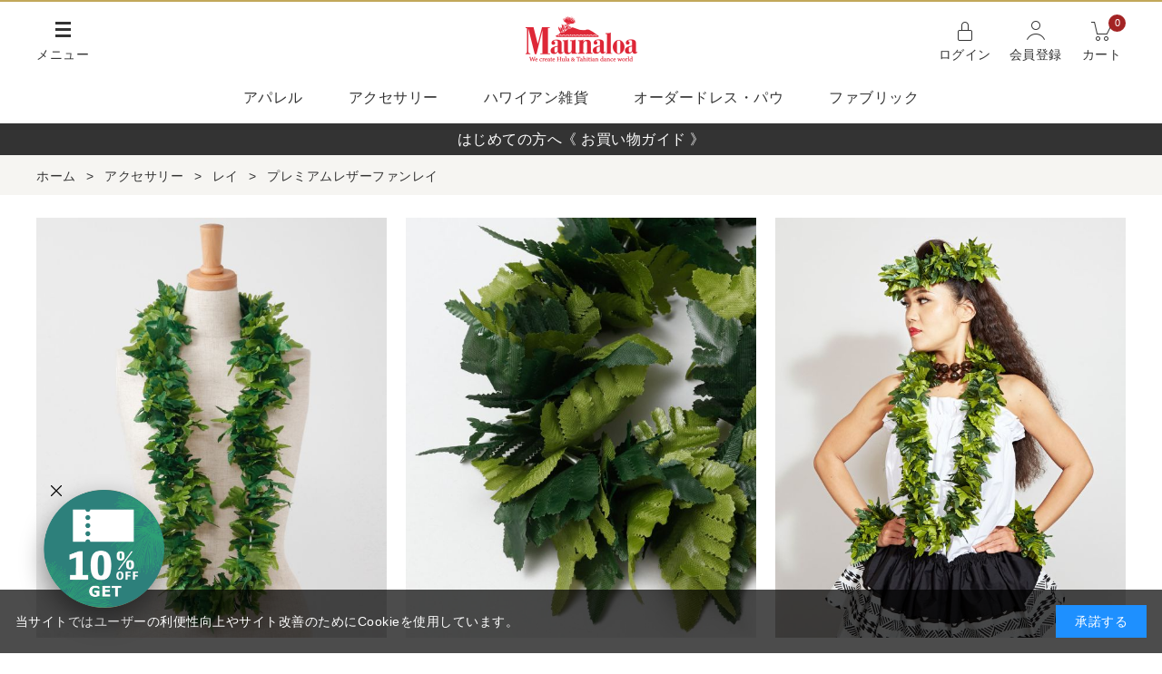

--- FILE ---
content_type: text/html; charset=utf-8
request_url: https://www.maunaloa-hula.jp/shop/g/g2202564857016/
body_size: 10573
content:
<!DOCTYPE html>
<html data-browse-mode="P" lang="ja" >
<head>
<meta charset="UTF-8">
<title>マウナロア【Maunaloa】|フラダンス衣装の専門店|プレミアムレザーファンレイ(-　GREEN): アクセサリー・フラステージ衣装・フラダンス衣装・パウスカート・ドレス・フラ用品・フラドレス・ハワイアンファブリック・オーダードレスの専門店</title>
<link rel="canonical" href="https://www.maunaloa-hula.jp/shop/g/g2202564857016/">


<meta name="description" content="マウナロア【Maunaloa】|フラダンス衣装の専門店|プレミアムレザーファンレイ(-　GREEN)・フラダンス衣装・フラステージ衣装・パウスカート・ドレス・フラ用品・フラドレス・ハワイアンファブリック・オーダードレスの専門店">
<meta name="keywords" content="マウナロア,Maunaloa,2202564857016,プレミアムレザーファンレイ,-,GREEN,フラダンス衣装,フラステージ衣装,フラダンス,レッスン用品,オーダードレス,フラレア,ハワイ生地,ハワイアンファブリック,カヒコ,ハラウ,フラ教室,フラ用品,ハワイ,タヒチアン,フラ,リゾート 参列">

<meta name="wwwroot" content="" />
<meta name="rooturl" content="https://www.maunaloa-hula.jp" />
<meta name="viewport" content="width=1200">
<link rel="stylesheet" type="text/css" href="https://ajax.googleapis.com/ajax/libs/jqueryui/1.12.1/themes/ui-lightness/jquery-ui.min.css">
<link rel="stylesheet" type="text/css" href="https://maxcdn.bootstrapcdn.com/font-awesome/4.7.0/css/font-awesome.min.css">
<link rel="stylesheet" type="text/css" href="/css/sys/reset.css">
<link rel="stylesheet" type="text/css" href="/css/sys/base.css">
<link rel="stylesheet" type="text/css" href="/css/sys/base_form.css">
<link rel="stylesheet" type="text/css" href="/css/sys/base_misc.css">
<link rel="stylesheet" type="text/css" href="/css/sys/layout.css">
<link rel="stylesheet" type="text/css" href="/css/sys/block_common.css">
<link rel="stylesheet" type="text/css" href="/css/sys/block_customer.css">
<link rel="stylesheet" type="text/css" href="/css/sys/block_goods.css">
<link rel="stylesheet" type="text/css" href="/css/sys/block_order.css">
<link rel="stylesheet" type="text/css" href="/css/sys/block_misc.css">
<link rel="stylesheet" type="text/css" href="/css/sys/block_store.css">
<script src="https://ajax.googleapis.com/ajax/libs/jquery/3.5.1/jquery.min.js"></script>
<script src="https://ajax.googleapis.com/ajax/libs/jqueryui/1.12.1/jquery-ui.min.js"></script>
<script src="/lib/jquery.cookie.js"></script>
<script src="/lib/jquery.balloon.js"></script>
<script src="/lib/goods/jquery.tile.min.js"></script>
<script src="/lib/modernizr-custom.js"></script>
<script src="/js/sys/tmpl.js"></script>
<script src="/js/sys/msg.js"></script>
<script src="/js/sys/sys.js"></script>
<script src="/js/sys/common.js"></script>
<script src="/js/sys/search_suggest.js"></script>
<script src="/js/sys/ui.js"></script>

<!-- Google Tag Manager -->
<script>(function(w,d,s,l,i){w[l]=w[l]||[];w[l].push({'gtm.start':
new Date().getTime(),event:'gtm.js'});var f=d.getElementsByTagName(s)[0],
j=d.createElement(s),dl=l!='dataLayer'?'&l='+l:'';j.async=true;j.src=
'https://www.googletagmanager.com/gtm.js?id='+i+dl;f.parentNode.insertBefore(j,f);
})(window,document,'script','dataLayer','GTM-N2NKRSF');</script>
<!-- End Google Tag Manager -->


	
		
		<link rel="stylesheet" type="text/css" href="/css/usr/base.css">
<link rel="stylesheet" type="text/css" href="/css/usr/layout.css">
<link rel="stylesheet" type="text/css" href="/css/usr/block.css?20220308_5">
<link rel="stylesheet" type="text/css" href="/css/usr/user.css">
<script src="/js/usr/tmpl.js"></script>
<script src="/js/usr/msg.js"></script>
<script src="/js/usr/user.js"></script>
<script src="/lib/lazysizes.min.js"></script>
<link rel="SHORTCUT ICON" href="/favicon.ico">

<!-- ReviCo Tag Start -->
<div id="revico-review-tagmanager" class="revico-tagmanager" data-revico-tenantid="2213ab06-784f-4b9a-852f-2324dbde6ce1" data-revico-tagmanager-code="PC-ReviCo"></div>
<script type="text/javascript" charset="UTF-8" src="https://show.revico.jp/providejs/tagmanager.js" defer></script>
<!-- ReviCo Tag End -->
		
	


	<script src="/js/usr/goods.js"></script>


<!-- etm meta -->
<meta property="etm:device" content="desktop" />
<meta property="etm:page_type" content="goods" />
<meta property="etm:cart_item" content="[]" />
<meta property="etm:attr" content="" />
<meta property="etm:goods_detail" content="{&quot;goods&quot;:&quot;2202564857016&quot;,&quot;category&quot;:&quot;202&quot;,&quot;name&quot;:&quot;プレミアムレザーファンレイ&quot;,&quot;variation_name1&quot;:&quot;-&quot;,&quot;variation_name2&quot;:&quot;GREEN&quot;,&quot;item_code&quot;:&quot;YCKZ0311&quot;,&quot;backorder_fg&quot;:&quot;1&quot;,&quot;s_dt&quot;:&quot;2022/05/17 0:00:00&quot;,&quot;f_dt&quot;:&quot;&quot;,&quot;release_dt&quot;:&quot;2022/05/17 12:48:50&quot;,&quot;regular&quot;:&quot;&quot;,&quot;set_fg&quot;:&quot;0&quot;,&quot;stock_status&quot;:&quot;1&quot;,&quot;price&quot;:&quot;2750&quot;,&quot;sale_fg&quot;:&quot;false&quot;,&quot;brand&quot;:&quot;13&quot;,&quot;brand_name&quot;:&quot;Maunaloa（マウナロア）&quot;,&quot;category_name&quot;:&quot;レイ&quot;,&quot;category_code1&quot;:&quot;2&quot;,&quot;category_name1&quot;:&quot;アクセサリー&quot;,&quot;category_code2&quot;:&quot;202&quot;,&quot;category_name2&quot;:&quot;レイ&quot;,&quot;category_code3&quot;:&quot;202&quot;,&quot;category_name3&quot;:&quot;レイ&quot;,&quot;category_code4&quot;:&quot;202&quot;,&quot;category_name4&quot;:&quot;レイ&quot;}" />
<meta property="etm:goods_keyword" content="[{&quot;goods&quot;:&quot;2202564857016&quot;,&quot;stock&quot;:&quot;-&quot;},{&quot;goods&quot;:&quot;2202564857016&quot;,&quot;stock&quot;:&quot;1&quot;},{&quot;goods&quot;:&quot;2202564857016&quot;,&quot;stock&quot;:&quot;2202564857016&quot;},{&quot;goods&quot;:&quot;2202564857016&quot;,&quot;stock&quot;:&quot;2525648570107&quot;},{&quot;goods&quot;:&quot;2202564857016&quot;,&quot;stock&quot;:&quot;GREEN&quot;},{&quot;goods&quot;:&quot;2202564857016&quot;,&quot;stock&quot;:&quot;YCKZ0311&quot;},{&quot;goods&quot;:&quot;2202564857016&quot;,&quot;stock&quot;:&quot;YCKZ0311プレミアムレザーファンレイフラの定番。ボリュームたっぷりレザーファンのレイです。GREEN&quot;},{&quot;goods&quot;:&quot;2202564857016&quot;,&quot;stock&quot;:&quot;YCKZ0311プレミアムレザーファンレイフラの定番。ボリュームたっぷりレザーファンのレイです。おそろいのヘッドバンドとポニーもございます。GREEN&quot;},{&quot;goods&quot;:&quot;2202564857016&quot;,&quot;stock&quot;:&quot;アミナコレクション&quot;},{&quot;goods&quot;:&quot;2202564857016&quot;,&quot;stock&quot;:&quot;プレミアムレザーファンレイ&quot;},{&quot;goods&quot;:&quot;2202564857016&quot;,&quot;stock&quot;:&quot;レイ&quot;}]" />
<meta property="etm:goods_event" content="[{&quot;event&quot;:&quot;2307re&quot;,&quot;name&quot;:&quot;■再入荷&quot;,&quot;goods&quot;:&quot;2202564857016&quot;}]" />
<meta property="etm:goods_genre" content="[]" />


<script src="/js/sys/goods_ajax_bookmark.js"></script>
<script src="/js/sys/goods_ajax_quickview.js"></script>
<!-- Global site tag (gtag.js) - Google Analytics -->
<script async src="https://www.googletagmanager.com/gtag/js?id=G-8NM6TK0SLN"></script>
<script>
  window.dataLayer = window.dataLayer || [];
  function gtag(){dataLayer.push(arguments);}

  gtag('js', new Date());
  
  
  gtag('config', 'G-8NM6TK0SLN', { 'user_id': null });
  
</script>



</head>
<body class="page-goods" 

		

>

<!-- Google Tag Manager (noscript) -->
<noscript><iframe src="https://www.googletagmanager.com/ns.html?id=GTM-N2NKRSF"
height="0" width="0" style="display:none;visibility:hidden"></iframe></noscript>
<!-- End Google Tag Manager (noscript) -->



<div id="fb-root"></div>
<script>(function(d, s, id) {
  var js, fjs = d.getElementsByTagName(s)[0];
  if (d.getElementById(id)) return;
  js = d.createElement(s); js.id = id;
  js.src = "//connect.facebook.net/ja_JP/sdk.js#xfbml=1&version=v2.3";
  fjs.parentNode.insertBefore(js, fjs);
}(document, 'script', 'facebook-jssdk'));
</script>

<div class="wrapper">
	
		
			
					<header id="header" class="pane-header">
  <div class="container">
    <div class="header-line">
      <div id="btn-nav"><span>メニュー</span></div>
      <div class="header-logo"><a href="/shop"><img src="/img/usr/common/logo.png" alt="Maunaloa　マウナロア"></a></div>
      <div class="header-links">
        <div class="login"><a href="/shop/customer/menu.aspx">ログイン</a></div>
        <div class="entry"><a href="/shop/customer/entry.aspx">会員登録</a></div>
        <div class="cart"><a href="/shop/cart/cart.aspx"><span class="header-cart-count js-cart-count"></span>カート</a></div>
      </div>
    </div>
  </div>
</header>
<nav class="pane-globalnav">
  <div id="nav-contents">
    <div class="container">
      <div class="nav-search-area">
        <div class="nav-headline">キーワード検索</div>
        <form name="frmSearch" method="get" action="/shop/goods/search.aspx">
          <input type="hidden" name="search" value="x">
          <input class="block-keyword-search--keyword js-suggest-search" type="text" value="" tabindex="1" id="keyword" placeholder="キーワードを入力" title="商品を検索する" name="keyword" data-suggest-submit="on" autocomplete="off">
          <input class="block-keyword-search--submit" type="image" src="/img/usr/common/icon_search.png" tabindex="1" name="search" value="search">
        </form>
      </div>
      <div class="nav-ttl">
        <img src="/img/usr/top/ttl_category.png" alt="Category">
        <span>カテゴリで選ぶ</span>
      </div>
      <ul>
        <li>
          <div class="nav-headline"><a href="/shop/c/c01/">アパレル</a></div>
          <a href="/shop/c/c0101/">TOPS</a>
          <a href="/shop/c/c0102/">Tシャツ</a>
          <a href="/shop/c/c0103/">既製品ドレス</a>
          <a href="/shop/c/c0104/">既製品パウ/ボトムス</a>
          <a href="/shop/c/c0105/">インナー</a>
        </li>
        <li>
          <div class="nav-headline"><a href="/shop/c/c02/">アクセサリー</a></div>
          <a href="/shop/c/c0201/">クリップ/ピック</a>
          <a href="/shop/c/c0202/">レイ</a>
          <a href="/shop/c/c0203/">ヘッドアクセ/ポニー</a>
          <a href="/shop/c/c0299/">フラアクセサリー</a>
        </li>
        <li>
          <div class="nav-headline"><a href="/shop/c/c03/">ハワイアン雑貨</a></div>
          <a href="/shop/c/c0301/">バッグ/ポーチ</a>
          <a href="/shop/c/c0302/">ウィッグ/ハット</a>
          <a href="/shop/c/c0303/">デイリーアクセサリー</a>
          <a href="/shop/c/c0399/">雑貨</a>
        </li>
        <li>
          <div class="nav-headline"><a href="/shop/c/c41/">ファブリック</a></div>
          <a href="/shop/c/c4101/">オリジナル・ハワイアンファブリック</a>
          <a href="/shop/c/c4102/">セレクト・ハワイアンファブリック</a>
        </li>
      </ul>
      <div class="nav-headline"><a href="#top-order-dress">オーダードレス・パウ</a></div>
      <div class="nav-bnr">
        <a href="/shop/c/c12/">
          <img src="/img/usr/lazyloading.png" data-src="/img/usr/sb/common/bnr_custom_dress.jpg" alt="フラダンス　衣装　ドレスオーダー" class="lazyload">
        </a>
      </div>
      <div class="nav-link-bottom">
        <ul>
          <li><a href="/shop/pages/guide.aspx">ご利用ガイド</a></li>
          <li><a href="/shop/pages/faq.aspx">Q＆A</a></li>
          <li><a href="/shop/customer/askpass.aspx">パスワード再設定</a></li>
          <li><a href="https://www.maunaloa-hula.jp/shop/contact/contact.aspx"><span>お問い合わせフォーム</span></a></li>
        </ul>
        <ul>
          <li><a href="/shop/pages/catalog.aspx"><span>カタログ</span></a></li>
          <li><a href="https://www.amina-co.jp/service/maunaloa?utm_campaign=PCheadmenu&utm_source=ONL&utm_medium=maunaloa#H1_ttl" target="_blank">コーポレートサイト</a></li>
          <li><a href="/shop/pages/movie_howto.aspx"><span>ECサイト説明動画</span></a></li>
          <li><a href="https://www.amina-co.jp/shoplist/maunaloa?utm_campaign=PCheadmenu&utm_source=ONL&utm_medium=maunaloa" target="_blank"><span>店舗情報</span></a></li>
        </ul>
      </div>
    </div>
  </div>
  <div class="header-gnav">
    <div class="container">
      <a href="/shop/c/c01/">アパレル</a>
      <a href="/shop/c/c02/">アクセサリー</a>
      <a href="/shop/c/c03/">ハワイアン雑貨</a>
      <a href="/shop/c/c12/">オーダードレス・パウ</a>
      <a href="/shop/c/c41/">ファブリック</a>
    </div>
  </div>
</nav>

<a href="/shop/pages/guide_howtobuy.aspx">
<center>
<p style="color:#FFFFFF;background-color:#333333;padding: 5px;">はじめての方へ《 お買い物ガイド 》</p>
</center>
</a>
					
						
					
			
		
	
	
	
<div class="pane-topic-path">
	<div class="container">
		<div class="block-topic-path">
	<ul class="block-topic-path--list" id="bread-crumb-list" itemscope itemtype="https://schema.org/BreadcrumbList">
		<li class="block-topic-path--category-item block-topic-path--item__home" itemscope itemtype="https://schema.org/ListItem" itemprop="itemListElement">
	<a href="https://www.maunaloa-hula.jp/shop/" itemprop="item">
		<span itemprop="name">ホーム</span>
	</a>
	<meta itemprop="position" content="1" />
</li>

<li class="block-topic-path--category-item block-topic-path--item__current" itemscope itemtype="https://schema.org/ListItem" itemprop="itemListElement">
	&gt;
	<a href="https://www.maunaloa-hula.jp/shop/c/c02/" itemprop="item">
		<span itemprop="name">アクセサリー</span>
	</a>
	<meta itemprop="position" content="2" />
</li>


<li class="block-topic-path--category-item block-topic-path--item__current" itemscope itemtype="https://schema.org/ListItem" itemprop="itemListElement">
	&gt;
	<a href="https://www.maunaloa-hula.jp/shop/c/c0202/" itemprop="item">
		<span itemprop="name">レイ</span>
	</a>
	<meta itemprop="position" content="3" />
</li>


<li class="block-topic-path--category-item block-topic-path--item__current" itemscope itemtype="https://schema.org/ListItem" itemprop="itemListElement">
	&gt;
	<a href="https://www.maunaloa-hula.jp/shop/g/g2202564857016/" itemprop="item">
		<span itemprop="name">プレミアムレザーファンレイ</span>
	</a>
	<meta itemprop="position" content="4" />
</li>


	</ul>

</div>
	</div>
</div>
<div class="pane-contents">
<div class="container">

<div class="pane-left-menu">



</div>

<main class="pane-main">

<div class="block-goods-detail">
	<div class="pane-goods-header">

		<div class="block-goods-detail--promotion-freespace">
			
		</div>

		<input type="hidden" value="2525648570107" id="hidden_variation_group">
		<input type="hidden" value="0" id="variation_design_type">
		<input type="hidden" value="2202564857016" id="hidden_goods">
		<input type="hidden" value="プレミアムレザーファンレイ" id="hidden_goods_name">
		<input type="hidden" value="27c66825867073ffb6e85931a63b630040ae122a51d92c80e45934435ff5ecac" id="js_crsirefo_hidden">


		<div class="block-goods-detail--top-visual">
			<img src="/img/usr/lazyloading.png" data-src="/img/goods/L/2202564857016.jpg" alt="プレミアムレザーファンレイ GREEN -" class="lazyload">
			<img src="/img/usr/lazyloading.png" data-src="/img/goods/1/2202564857016.JPG" alt="プレミアムレザーファンレイ GREEN -" class="lazyload">
			<img src="/img/usr/lazyloading.png" data-src="/img/goods/2/2202564857016.JPG" alt="プレミアムレザーファンレイ GREEN -" class="lazyload">
		</div>


	</div>


	<div class="pane-goods-left-side">
		<div class="block-src-L js-goods-img-item block-goods-detail-line-item">
			<div class="block-icon">
			
			</div>

			<a href="/img/goods/L/2202564857016.jpg" name="2202564857016" title="プレミアムレザーファンレイ" class="js-lightbox-gallery-info">

				<figure><img src="/img/usr/lazyloading.png" data-src="/img/goods/L/2202564857016.jpg" alt="プレミアムレザーファンレイ GREEN -" class="lazyload block-src-l--image"></figure>

			</a>


		</div>


		<div class="block-goods-gallery" id="gallery">
			<ul>
				<li class="block-goods-gallery--img">
					<a href="/img/goods/L/2202564857016.jpg" name="2202564857016" title="プレミアムレザーファンレイ" class="js-lightbox-gallery-info">
						<figure class="img-center"><img src="/img/usr/lazyloading.png" data-src="/img/goods/L/2202564857016.jpg" alt="プレミアムレザーファンレイ GREEN -"  class="lazyload"></figure>
					</a>
					
				</li>
	
				<li class="block-goods-gallery--img">
					<a href="/img/goods/1/2202564857016.JPG" name="2202564857016" title="プレミアムレザーファンレイ" class="js-lightbox-gallery-info">
						<figure class="img-center"><img src="/img/usr/lazyloading.png" data-src="/img/goods/1/2202564857016.JPG" alt="プレミアムレザーファンレイ GREEN -"  class="lazyload"></figure>
					</a>
					
				</li>
	
	
				<li class="block-goods-gallery--img">
					<a href="/img/goods/2/2202564857016.JPG" name="2202564857016" title="プレミアムレザーファンレイ" class="js-lightbox-gallery-info">
						<figure class="img-center"><img src="/img/usr/lazyloading.png" data-src="/img/goods/2/2202564857016.JPG" alt="プレミアムレザーファンレイ GREEN -"  class="lazyload"></figure>
					</a>
					
				</li>
	
	
				<li class="block-goods-gallery--img">
					<a href="/img/goods/3/2202564857016.JPG" name="2202564857016" title="プレミアムレザーファンレイ" class="js-lightbox-gallery-info">
						<figure class="img-center"><img src="/img/usr/lazyloading.png" data-src="/img/goods/3/2202564857016.JPG" alt="プレミアムレザーファンレイ GREEN -"  class="lazyload"></figure>
					</a>
	
				</li>
	
	
	
	
	
	

			</ul>
		</div>

	</div>

	<div class="pane-goods-right-side" id="cart-btn-area">
	<form name="frm" method="GET" action="/shop/cart/cart.aspx">
		<div class="block-goods-right-head">

		</div>

		<dl class="block-goods-code">
			<dt>品番：</dt>
			<dd id="spec_goods">YCKZ0311</dd>
		</dl>

		<div class="block-goods-name">
			<h1 class="h1 block-goods-name--text js-enhanced-ecommerce-goods-name">プレミアムレザーファンレイ</h1>
		</div>

		<div class="block-goods-price">


	
	
			<div class="block-goods-price--price js-enhanced-ecommerce-goods-price">
				<div class="block-goods-price--price-num"><span>￥2,750</span></div><span class="tax">（税込）</span>
			</div>

			
		</div>
<input name="crsirefo_hidden" type="hidden" value="7c953190791beb8922eb5519d3e4ce41f6f3a67a4b5cd18701586e53bc6be34e">
		<div class="block-variation"><div class="block-add-cart-variation1">

	<div class="block-variation block-color">
		<div class="block-variation--name block-color--name">
			<h2>カラー</h2>
			<div class="selected">GREEN</div>
		</div>
		<div class="block-variation--item-list block-color--item-list">
			
				<dl class="block-variation--item block-color--item active color-enable-stock" title="GREEN">
					<dt class="block-variation--item-term block-color--item-term">
					
					<figure class="img-center"><img src="/img/usr/lazyloading.png" data-src="/img/goods/9/2202564857016.jpg" alt="GREEN" class="lazyload"></figure>
					
					</dt>
					<dd class="block-variation--item-description block-color--item-description">
						<span>GREEN</span>
					</dd>
				</dl>
			
		</div>
	</div>



	<div class="block-size">
		<h2 class="block-variation--name block-size--name">数量 / サイズを選択してください</h2>
		<div class="block-goods-qty-area">
			<div class="block-goods-qty">
				<span>数量：</span>
				<select class="goods_detail_qty" name="qty" id="items_qty_e130017-11"><option value="1" selected>1</option><option value="2">2</option><option value="3">3</option><option value="4">4</option><option value="5">5</option><option value="6">6</option><option value="7">7</option><option value="8">8</option><option value="9">9</option><option value="10">10</option><option value="11">11</option><option value="12">12</option><option value="13">13</option><option value="14">14</option><option value="15">15</option><option value="16">16</option><option value="17">17</option><option value="18">18</option><option value="19">19</option><option value="20">20</option><option value="21">21</option><option value="22">22</option><option value="23">23</option><option value="24">24</option><option value="25">25</option><option value="26">26</option><option value="27">27</option><option value="28">28</option><option value="29">29</option><option value="30">30</option><option value="31">31</option><option value="32">32</option><option value="33">33</option><option value="34">34</option><option value="35">35</option><option value="36">36</option><option value="37">37</option><option value="38">38</option><option value="39">39</option><option value="40">40</option><option value="41">41</option><option value="42">42</option><option value="43">43</option><option value="44">44</option><option value="45">45</option><option value="46">46</option><option value="47">47</option><option value="48">48</option><option value="49">49</option><option value="50">50</option></select>
			</div>
			
		</div>
		<ul class="block-variation--item-list block-size--item-list">
			
				<li class="block-variation--item block-size--item">
					<div class="block-variation--item-info">
						<div class="block-variation--item-size">サイズ：-</div>
						<div class="block-variation--item-stock">在庫321点</div>
					</div>
					
							<div class="block-add-cart">
	<input class="block-add-cart--btn btn js-enhanced-ecommerce-add-cart-detail" type="submit" id="variation_cart_button_2202564857016" value="カートに入れる">
</div>

					
					
						
							
						
					
					
<div class="block-goods-favorite">

<a class="block-goods-favorite--btn btn js-enhanced-ecommerce-goods-bookmark" data-goods="2202564857016" data-target-modal="cancel-modal"  href="https://www.maunaloa-hula.jp/shop/customer/bookmark.aspx?goods=2202564857016&crsirefo_hidden=27c66825867073ffb6e85931a63b630040ae122a51d92c80e45934435ff5ecac" id="goods_bookmark">お気に入り登録</a>

</div>

					<div id="cancel-modal" data-title="お気に入りの解除" style="display:none;">
    <div class="modal-body">
        <p id="bookmarkmodal_goods_name"></p>
        <p>お気に入りを解除しますか？</p>
    </div>
    <div class="modal-footer">
        <input type="button" name="btncancel" class="btn btn-secondary" value="キャンセル">
        <a class="btn btn-primary block-variation-favorite-cancel--btn js-animation-bookmark js-modal-close">OK</a>
        <div class="bookmarkmodal-option">
            <a class="btn btn-secondary" href="/shop/customer/bookmark.aspx">お気に入り一覧へ</a>
        </div>
    </div>
</div>
				</li>
			
		</ul>
	</div>

<input type="hidden" name="goods" value="2202564857016" id="goods_for_add_cart">
</div></div>



		<div class="block-goods-sns">
			<ul>
				<li><a href="#" class="twitter"><img src="/img/usr/common/icon_twitter.png" alt="twitter"></a></li>
				<li><a href="#" class="fb"><img src="/img/usr/common/icon_fb.png" alt="facebook"></a></li>
				<li><a href="#" class="line"><img src="/img/usr/common/icon_line.png" alt="line"></a></li>
			</ul>
		</div>

		<div class="block-goods-links">
			<ul>
				<li class="block-goods-link--contact"><a href="/shop/contact/contact.aspx?subject_id=10000001&goods=2202564857016">商品に関するお問い合わせはこちら</a></li>
				<li class="block-goods-link--faq"><a href="/shop/pages/faq.aspx?all">サイトに関するよくあるご質問</a></li>
			</ul>
		</div>


		<div class="block-goods-fixed-btn">
			<a href="#cart-btn-area" class="btn-cart">カートに入れる</a>
		</div>

	</form>
	</div>
	<div class="pane-goods-center">

		<div class="block-goods-detail-info">
			<h2>商品説明</h2>
			<div class="block-goods-detail-info--inner">
				
				<div class="block-goods-detail-info--text">
					フラの定番。ボリュームたっぷりレザーファンのレイです。おそろいのヘッドバンドとポニーもございます。
＞＞<a href="https://www.maunaloa-hula.jp/shop/g/g2202564861013/"><b>プレミアムレザーファンヘッドバンド</b></a><br>
＞＞<a href="https://www.maunaloa-hula.jp/shop/g/g2202564863017/"><b>プレミアムレザーファンポニー</b></a><br>
<br>

素材:ポリエステル <br>サイズ:長さ　約110cm <Br>注意事項：手作業生産のため、表記サイズに対して10％程長さが異なる場合がございます｡予めご理解とご了承をお願いします。ご利用の閲覧環境により､実際の商品の色と表示されている画像の色に若干の違いが生じることがございます｡
				</div>
			</div>
		</div>

		
	</div>
	<div class="pane-goods-footer">

		<div class="block-accessory-list"><div class="block-accessory-list--title">
	<img src="/img/usr/common/ttl_recommend_item.png" alt="Recommend Item">
	<h2>お揃いのアイテム</h2>
</div>
<div class="block-accessory-list--list" id="block_of_recommend">
	
	

<ul class="block-thumbnail-t">
<li>
<dl class="block-thumbnail-t--goods js-enhanced-ecommerce-item">
	<dt class="block-thumbnail-t--goods-image">

		<a href="/shop/g/g2202564861013/" title="プレミアムレザーファンヘッドバンド" class="js-enhanced-ecommerce-image"><figure class="img-center"><img alt="プレミアムレザーファンヘッドバンド" src="/img/usr/lazyloading.png" data-src="/img/goods/S/2202564861013.jpg"  class="lazyload"></figure></a>

	</dt>
	<dd class="block-thumbnail-t--goods-description">

		<div class="block-thumbnail-t--goods-name"><a href="/shop/g/g2202564861013/" title="プレミアムレザーファンヘッドバンド" class="js-enhanced-ecommerce-goods-name" data-category="ヘッドアクセ／ポニー／ブレス(0203)" data-category1="アクセサリー(02)" data-category2="ヘッドアクセ／ポニー／ブレス(0203)" data-category3="ヘッドアクセ／ポニー／ブレス(0203)"data-category4="ヘッドアクセ／ポニー／ブレス(0203)"  data-brand="Maunaloa（マウナロア）(13)"></a></div>

		<div class="block-thumbnail-t--price-infos">
			
			<div class="block-thumbnail-t--price-items">

					<div class="block-thumbnail-t--price js-enhanced-ecommerce-goods-price">￥1,540</div>
			
			</div>
			

		</div>

	</dd>
</dl>
<dl class="block-thumbnail-t--goods js-enhanced-ecommerce-item">
	<dt class="block-thumbnail-t--goods-image">

		<a href="/shop/g/g2202564863017/" title="プレミアムレザーファンポニー" class="js-enhanced-ecommerce-image"><figure class="img-center"><img alt="プレミアムレザーファンポニー" src="/img/usr/lazyloading.png" data-src="/img/goods/S/2202564863017.JPG"  class="lazyload"></figure></a>

	</dt>
	<dd class="block-thumbnail-t--goods-description">

		<div class="block-thumbnail-t--goods-name"><a href="/shop/g/g2202564863017/" title="プレミアムレザーファンポニー" class="js-enhanced-ecommerce-goods-name" data-category="ヘッドアクセ／ポニー／ブレス(0203)" data-category1="アクセサリー(02)" data-category2="ヘッドアクセ／ポニー／ブレス(0203)" data-category3="ヘッドアクセ／ポニー／ブレス(0203)"data-category4="ヘッドアクセ／ポニー／ブレス(0203)"  data-brand="Maunaloa（マウナロア）(13)"></a></div>

		<div class="block-thumbnail-t--price-infos">
			
			<div class="block-thumbnail-t--price-items">

					<div class="block-thumbnail-t--price js-enhanced-ecommerce-goods-price">￥770</div>
			
			</div>
			

		</div>

	</dd>
</dl>

</li>

</ul>



	
</div><div class="block-accessory-list--title">
	<img src="/img/usr/common/ttl_recommend_item.png" alt="Recommend Item">
	<h2>おすすめ商品</h2>
</div>
<div class="block-accessory-list--list" id="block_of_recommend">
	
	

<ul class="block-thumbnail-t">
<li>
<dl class="block-thumbnail-t--goods js-enhanced-ecommerce-item">
	<dt class="block-thumbnail-t--goods-image">

		<a href="/shop/g/g2202819468028/" title="カヒリジンジャーレイ" class="js-enhanced-ecommerce-image"><figure class="img-center"><img alt="カヒリジンジャーレイ" src="/img/usr/lazyloading.png" data-src="/img/goods/S/2202819468028.jpg"  class="lazyload"></figure></a>

	</dt>
	<dd class="block-thumbnail-t--goods-description">

		<div class="block-thumbnail-t--goods-name"><a href="/shop/g/g2202819468028/" title="カヒリジンジャーレイ" class="js-enhanced-ecommerce-goods-name" data-category="レイ(0202)" data-category1="アクセサリー(02)" data-category2="レイ(0202)" data-category3="レイ(0202)"data-category4="レイ(0202)"  data-brand="Maunaloa（マウナロア）(13)"></a></div>

		<div class="block-thumbnail-t--price-infos">
			
			<div class="block-thumbnail-t--price-items">

					<div class="block-thumbnail-t--price js-enhanced-ecommerce-goods-price">￥4,510</div>
			
			</div>
			

		</div>

	</dd>
</dl>
<dl class="block-thumbnail-t--goods js-enhanced-ecommerce-item">
	<dt class="block-thumbnail-t--goods-image">

		<a href="/shop/g/g2202564879094/" title="モハラスパイダーリリーレイ" class="js-enhanced-ecommerce-image"><figure class="img-center"><img alt="モハラスパイダーリリーレイ" src="/img/usr/lazyloading.png" data-src="/img/goods/S/2202564879094.jpg"  class="lazyload"></figure></a>

	</dt>
	<dd class="block-thumbnail-t--goods-description">

		<div class="block-thumbnail-t--goods-name"><a href="/shop/g/g2202564879094/" title="モハラスパイダーリリーレイ" class="js-enhanced-ecommerce-goods-name" data-category="レイ(0202)" data-category1="アクセサリー(02)" data-category2="レイ(0202)" data-category3="レイ(0202)"data-category4="レイ(0202)"  data-brand="Maunaloa（マウナロア）(13)"></a></div>

		<div class="block-thumbnail-t--price-infos">
			
			<div class="block-thumbnail-t--price-items">

					<div class="block-thumbnail-t--price js-enhanced-ecommerce-goods-price">￥2,640</div>
			
			</div>
			

		</div>

	</dd>
</dl>
<dl class="block-thumbnail-t--goods js-enhanced-ecommerce-item">
	<dt class="block-thumbnail-t--goods-image">

		<a href="/shop/g/g2202564924015/" title="デラックスプルメリアレイ" class="js-enhanced-ecommerce-image"><figure class="img-center"><img alt="デラックスプルメリアレイ" src="/img/usr/lazyloading.png" data-src="/img/goods/S/2202564924015.jpg"  class="lazyload"></figure></a>

	</dt>
	<dd class="block-thumbnail-t--goods-description">

		<div class="block-thumbnail-t--goods-name"><a href="/shop/g/g2202564924015/" title="デラックスプルメリアレイ" class="js-enhanced-ecommerce-goods-name" data-category="レイ(0202)" data-category1="アクセサリー(02)" data-category2="レイ(0202)" data-category3="レイ(0202)"data-category4="レイ(0202)"  data-brand="Maunaloa（マウナロア）(13)"></a></div>

		<div class="block-thumbnail-t--price-infos">
			
			<div class="block-thumbnail-t--price-items">

					<div class="block-thumbnail-t--price js-enhanced-ecommerce-goods-price">￥3,080</div>
			
			</div>
			

		</div>

	</dd>
</dl>
<dl class="block-thumbnail-t--goods js-enhanced-ecommerce-item">
	<dt class="block-thumbnail-t--goods-image">

		<a href="/shop/g/g2202564874037/" title="オーキッドロングレイ" class="js-enhanced-ecommerce-image"><figure class="img-center"><img alt="オーキッドロングレイ" src="/img/usr/lazyloading.png" data-src="/img/goods/S/2202564874037.JPG"  class="lazyload"></figure></a>

	</dt>
	<dd class="block-thumbnail-t--goods-description">

		<div class="block-thumbnail-t--goods-name"><a href="/shop/g/g2202564874037/" title="オーキッドロングレイ" class="js-enhanced-ecommerce-goods-name" data-category="レイ(0202)" data-category1="アクセサリー(02)" data-category2="レイ(0202)" data-category3="レイ(0202)"data-category4="レイ(0202)"  data-brand="Maunaloa（マウナロア）(13)"></a></div>

		<div class="block-thumbnail-t--price-infos">
			
			<div class="block-thumbnail-t--price-items">

					<div class="block-thumbnail-t--price js-enhanced-ecommerce-goods-price">￥3,190</div>
			
			</div>
			

		</div>

	</dd>
</dl>

</li>

</ul>



	
</div></div>

	</div>


</div>

<link rel="stylesheet" type="text/css" href="/css/usr/lightbox.css">
<script src="/lib/goods/lightbox.js"></script>
<script src="/js/sys/goods_zoomjs.js"></script>






<script type="text/javascript">
jQuery(document).ready(function () {
    jQuery("[id^='variation_cart_button_']").each(function () {
        jQuery(this).on('click', function () {
            var selectedId = jQuery(this).attr('id').toString();
            var selected = selectedId.substr('variation_cart_button_'.length, selectedId.length);
            jQuery("#goods_for_add_cart").val(selected);
        })
    })
})
</script>

<link rel="stylesheet" type="text/css" href="/css/usr/add_goods_detail.css">

<script type="application/json" id="revico-productmaster-data-origin">
{
	"productDataList": [
		{
"productCd": "2202564857016",
"productName": "プレミアムレザーファンレイ",
"productImageUrl": "https://www.maunaloa-hula.jp/img/goods/L/2202564857016.jpg",
"productPageUrl": "https://www.maunaloa-hula.jp/shop/g/g2202564857016/",
"variationGroup": "2525648570107",
"variationName1": "-",
"variationName2": "GREEN",
"category": "0202",
"categoryName": "レイ",
"brand": "13",
"brandName": "Maunaloa（マウナロア）",
"unitPrice": "",
"jan": "",
"subTenantCd": "",
"subTenantName": ""
}
	],
	"customerGuid": "00000000-0000-0000-0000-000000000000"
}
</script>

<script type="application/ld+json">
{
   "@context":"http:\/\/schema.org\/",
   "@type":"Product",
   "name":"プレミアムレザーファンレイ",
   "image":"https:\u002f\u002fwww.maunaloa-hula.jp\u002fimg\u002fgoods\u002fS\u002f2202564857016.jpg",
   "description":"",
   "color":"GREEN",
   "mpn":"2202564857016",
   "releaseDate":"2022/05/17 12:48:50",
   "offers":{
      "@type":"Offer",
      "price":2750,
      "priceCurrency":"JPY",
      "availability":"http:\/\/schema.org\/InStock"
   },
   "isSimilarTo":{
      "@type":"Product",
      "name":"プレミアムレザーファンレイ",
      "image":"https:\u002f\u002fwww.maunaloa-hula.jp\u002fimg\u002fgoods\u002fS\u002f2202564857016.jpg",
      "mpn":"2202564857016",
      "url":"https:\u002f\u002fwww.maunaloa-hula.jp\u002fshop\u002fg\u002fg2202564857016\u002f"
   }
}
</script>

</main>
<div class="pane-right-menu">
<div class="container">
	<div id="block_of_itemhistory" class="block-recent-item" data-currentgoods="2202564857016">
	
	<script type="text/javascript">
	    (function(){
	        jQuery("#block_of_itemhistory").load(ecblib.sys.wwwroot + "/shop/goods/ajaxitemhistory.aspx?mode=html&goods=" + jQuery("#block_of_itemhistory").data("currentgoods"));
	    }());
	</script>
	</div>
</div>

</div>
</div>
</div>
	
			
		<footer class="pane-footer">
				
					
							<div id="pagetop"><a href="#">トップへ戻る</a></div>

<div class="footer-postage">
<div class="container">
<p>送料 全国一律：550円</p>

<p class="caution">11,000円（税込）以上お買上げで送料無料</p>
</div>
</div>

<div class="footer-contents">
<div class="container">
<div class="footer-links">
<ul>
	<li><a href="/shop/pages/guide.aspx">ご利用ガイド</a></li>
	<li><a href="/shop/pages/faq.aspx">Q＆A</a></li>
	<li><a href="/shop/customer/askpass.aspx">パスワード再設定</a></li>
	<li><a href="https://www.maunaloa-hula.jp/shop/contact/contact.aspx"><span>お問い合わせフォーム</span></a></li>
	<li><a href="/shop/pages/privacy.aspx">個人情報の取り扱いについて</a></li>
	<li><a href="/shop/pages/law.aspx">特定商取引法に関する表記</a></li>
</ul>

<ul>
	<li><a href="https://www.amina-co.jp/shop-list/maunaloa?utm_campaign=PCfooter&amp;utm_source=ONL&amp;utm_medium=maunaloa" target="_blank">店舗情報</a></li>
	<li><a href="https://www.amina-co.jp/company/company?utm_campaign=PCfooter&amp;utm_source=ONL&amp;utm_medium=maunaloa" target="_blank">会社案内</a></li>
	<li><a href="https://www.amina-co.jp/service/maunaloa?utm_campaign=PCfooter&amp;utm_source=ONL&amp;utm_medium=maunaloa#H1_ttl" target="_blank">コーポレートサイト</a></li>
	<li><a href="/shop/form/form.aspx?questionnaire=Halau" target="_blank">ハラウ主宰者様へ</a></li>
	<li><a href="https://www.maunaloa-hula.jp/shop/pages/catalog.aspx">カタログ</a></li>
	<li><a href="/shop/pages/movie_howto.aspx">ECサイト説明動画</a></li>
</ul>
</div>

<ul class="footer-sns">
	<li><a href="https://www.instagram.com/maunaloa_official_amina/" target="_blank"><img alt="Instagram" src="/img/usr/common/icon_insta.png" /></a></li>
	<li><a href="https://www.facebook.com/Maunaloa.official.Amina/" target="_blank"><img alt="facebook" src="/img/usr/common/icon_fb.png" /></a></li>
	<li><a href="https://lin.ee/Z47X18N" target="_blank"><img alt="LINE" src="/img/usr/common/icon_line.png" /></a></li>
</ul>

<div class="footer-copy">Copyright:&copy;2000-2020 Amina Collection Co.,LTD all rights reserved.<br />
画像、文章などを無断でコピー、使用、転載することを禁止します。</div>
</div>
</div>



<!-- LINE Tag Base Code --><!-- Do Not Modify --><script>
(function(g,d,o){
  g._ltq=g._ltq||[];g._lt=g._lt||function(){g._ltq.push(arguments)};
  var h=location.protocol==='https:'?'https://d.line-scdn.net':'http://d.line-cdn.net';
  var s=d.createElement('script');s.async=1;
  s.src=o||h+'/n/line_tag/public/release/v1/lt.js';
  var t=d.getElementsByTagName('script')[0];t.parentNode.insertBefore(s,t);
    })(window, document);
_lt('init', {
  customerType: 'lap',
  tagId: '266d7cfa-048b-4264-8d60-11d8883fe660'
});
_lt('send', 'pv', ['266d7cfa-048b-4264-8d60-11d8883fe660']);
</script><noscript>
  <img height="1" width="1" style="display:none"
       src="https://tr.line.me/tag.gif?c_t=lap&t_id=266d7cfa-048b-4264-8d60-11d8883fe660&e=pv&noscript=1" />
</noscript><!-- End LINE Tag Base Code -->
<!-- buyee -->
 <script id="gc-script" type="text/javascript" charset="utf-8" src="https://connect.gdxtag.com/1253cf841226e475f08c7952359799ed2bbbd5980528a2bd8eed66016f91cedd/main.js" defer></script>




					
				
		</footer>
	
</div>

<div id="cookieBox">
	<div class="block-cookie-consent">
		<div class="block-cookie-consent--text">
			当サイトではユーザーの利便性向上やサイト改善のためにCookieを使用しています。 
		</div>
		<div id="consentButton" class="block-cookie-consent--btn">承諾する</div>
	</div>
</div>
<script src="/js/sys/cookie_policy.js" defer></script>

</body>
</html>


--- FILE ---
content_type: text/css
request_url: https://www.maunaloa-hula.jp/css/usr/block.css?20220308_5
body_size: 4447
content:
@charset "UTF-8";

/* ---- HEADER ---- */
#header {
  position: fixed;
  top: 0;
  left: 0;
  width: 100%;
  background: #fff;
  padding: 15px 0;
  border-top: 2px solid #c2a85a;
  z-index: 10;
}
#header.fixed {
  border-bottom: 1px solid #f6f5f2;
}
#header .header-line {
  position: relative;
  display: flex;
  align-items: center;
}
#header #btn-nav {
  position: relative;
  padding: 30px 0 0;
  cursor: pointer;
  transition: .3s ease;
}
#header #btn-nav:hover {
  -webkit-transform: scale(1.1);
  -ms-transform: scale(1.1);
  transform: scale(1.1);
}
#header #btn-nav span {
  font-size: 14px;
  transition: .3s ease;
}
#header #btn-nav:hover span {
  color:  #c2a85a;
}
#header #btn-nav:after,
#header #btn-nav span:before,
#header #btn-nav span:after {
  content: '';
  position: absolute;
  right: 0;
  left: 0;
  margin: auto;
  width: 17px;
  height: 3px;
  background: #333;
  transition: .3s ease;
}
#header #btn-nav:after {
  top: 14px;
}
#header #btn-nav span:before {
  top: 7px;
}
#header #btn-nav span:after {
  top: 21px;
}
#header #btn-nav:hover:after,
#header #btn-nav:hover span:before,
#header #btn-nav:hover span:after {
  background:  #c2a85a;
}
#header #btn-nav.open:after {
  opacity: 0;
}
#header #btn-nav.open span:before {
  top: 15px;
  transform: rotate(45deg);
}
#header #btn-nav.open span:after {
  top: 15px;
  transform: rotate(-45deg);
}
#header .header-customer-name {
  font-weight: bold;
  margin-left: 100px;
}
#header .header-logo {
  position: absolute;
  top: 0;
  right: 0;
  left: 0;
  margin: auto;
  line-height: 0;
  width: 125px;
}
#header .header-links {
  display: flex;
  justify-content: flex-end;
  margin-left: auto;
}
#header .header-links a {
  display: block;
  font-size: 14px;
  padding: 30px 5px 0;
}
#header .header-links a:hover {
  -webkit-transform: scale(1.1);
  -ms-transform: scale(1.1);
  transform: scale(1.1);
}
#header .header-links .cart {
  margin: 0 0 0 12px;
}
#header .header-links .entry {
  margin: 0 0 0 10px;
}
#header .header-links .login a {
  background: url(../../img/usr/common/icon_login.png) no-repeat center top 5px;
}
#header .header-links .login a:hover {
  background-image: url(../../img/usr/common/icon_login_on.png);
}
#header .header-links .entry a {
  background: url(../../img/usr/common/icon_entry.png) no-repeat center top 4px;
}
#header .header-links .entry a:hover {
  background-image: url(../../img/usr/common/icon_entry_on.png);
}
#header .header-links .cart a {
  position: relative;
  background: url(../../img/usr/common/icon_cart.png) no-repeat center top 5px;
}
#header .header-links .cart a:hover {
  background-image: url(../../img/usr/common/icon_cart_on.png);
}
#header .header-cart-count {
  position: absolute;
  top: -3px;
  right: 0;
  color: #fff;
  font-size: 11px;
  line-height: 19px;
  background: #a32324;
  width: 19px;
  height: 19px;
  border-radius: 50%;
  text-align: center;
  padding: 0 0 0 1px;
}
#header.pane-order-header {
  position: static;
}

/* ---- GLOBALNAVI ---- */
.pane-globalnav {
  position: relative;
  padding: 87px 0 0;
}
#nav-contents {
  display: none;
  position: fixed;
  top: 80px;
  left: 0;
  width: 100%;
  background: #f6f5f2;
  padding: 25px 0 55px;
  z-index: 10;
}
#nav-contents .nav-search-area {
  display: flex;
  align-items: center;
  margin: 0 0 30px;
}
#nav-contents .nav-search-area .nav-headline {
  margin: 0 13px 0 0;
}
#nav-contents .nav-search-area form {
  display: flex;
  align-items: center;
  justify-content: space-between;
  height: 100%;
  border-bottom: 2px solid #c2a85a;
  padding: 0 10px;
}
#nav-contents .nav-search-area form input {
  background: none;
  border: 0;
}
#nav-contents .nav-search-area .block-keyword-search--keyword {
  width: 335px;
  color: #333;
  height: 60px;
  line-height: 100%;
  padding: 0;
}
#nav-contents .nav-ttl {
  display: flex;
  align-items: center;
  margin: 0 0 27px;
}
#nav-contents .nav-ttl img {
  width: 130px;
}
#nav-contents .nav-ttl span {
  display: inline-block;
  padding: 5px 0 0;
  margin: 0 0 0 20px;
}
#nav-contents .nav-headline {
  font-size: 18px;
  font-weight: bold;
  margin: 0 0 8px;
}
#nav-contents .container > ul {
  display: flex;
  justify-content: space-between;
  flex-wrap: wrap;
  margin: 0 0 30px;
}
#nav-contents .container > ul li {
  width: 550px;
  margin: 0 0 25px;
}
#nav-contents .container > ul li:nth-last-child(-n+2) {
  margin: 0;
}
#nav-contents ul li > a {
  position: relative;
  display: inline-block;
  line-height: 2;
  margin: 0 24px 0 0;
  padding: 0 13px 0 0;
}
#nav-contents ul li > a:before {
  content: '';
  position: absolute;
  top: 12px;
  right: 0;
  width: 6px;
  height: 6px;
  border-right: 1px solid #333;
  border-bottom: 1px solid #333;
  transform: rotate(-45deg);
  transition: .3s ease;
}
#nav-contents ul li > a[target="_blank"]:after {
  content: '';
  display: inline-block;
  width: 11px;
  height: 11px;
  margin: 0 0 0 5px;
  background: url(../../img/usr/common/icon_link.png);
}
#nav-contents ul li a:last-child {
  margin: 0;
}
#nav-contents .nav-link-bottom ul {
  display: flex;
  margin: 0 0 10px;
}
#nav-contents .nav-link-bottom ul:last-child {
  margin: 0;
}
#nav-contents .nav-link-bottom li:not(:last-child) {
  margin: 0 24px 0 0;
}
#nav-contents .nav-bnr {
  margin: 0 0 30px;
}
#nav-contents .nav-bnr a:hover {
  opacity: .8;
}

.pane-globalnav .header-gnav {
  background: #fff;
  padding: 0 0 10px;
}
.pane-globalnav .header-gnav .container {
  display: flex;
  justify-content: center;
}
.pane-globalnav .header-gnav .container a {
  padding: 8px 15px 6px;
  margin: 0 10px;
  border-radius: 5px;
}
.pane-globalnav .header-gnav .container a:hover {
  color: #fff;
  background: #c2a85a;
}
.pane-globalnav .nav-bnr a {
  display: block;
  overflow: hidden;
}
.pane-globalnav .nav-bnr img {
  transition: .3s ease;
}
.pane-globalnav .nav-bnr a:hover img {
  -webkit-transform: scale(1.05);
  -ms-transform: scale(1.05);
  transform: scale(1.05);
}

/* ---- FOOTER ---- */
.pane-footer {
  position: relative;
  padding: 90px 0 0;
}
#pagetop {
  position: fixed;
  right: 0;
  bottom: 0;
  opacity: 0;
  transition: .3s ease;
}
#pagetop.show {
  opacity: 1;
}
#pagetop.abs {
  position: absolute;
  top: 90px;
  bottom: auto;
}
#pagetop a {
  position: relative;
  display: block;
  width: 70px;
  height: 70px;
  background: #b49748;
  text-indent: -9999px;
  white-space: nowrap;
  overflow: hidden;
}
#pagetop a:hover {
  opacity: .8;
}
#pagetop a:before,
#pagetop a:after {
  content: '';
  position: absolute;
  top: 0;
  bottom: 0;
  margin: auto;
  width: 19px;
  height: 1px;
  background: #fff;
  transition: .2s ease;
}
#pagetop a:before {
  left: 19px;
  transform: rotate(-45deg);
}
#pagetop a:after {
  right: 19px;
  transform: rotate(45deg);
}
#pagetop a:hover:before,
#pagetop a:hover:after {
  top: -7px;
}
footer .footer-postage {
  background: #c2a85a;
}
footer .footer-postage .container {
  display: flex;
  align-items: center;
  justify-content: center;
  padding: 24px 0 21px;
}
footer .footer-postage p {
  color: #fff;
  font-size: 16px;
}
footer .footer-postage p.caution {
  font-size: 14px;
  margin: 0 0 0 20px;
}
footer .footer-contents {
  background: #fff;
  padding: 45px 0 35px;
}
footer .footer-links {
  margin: 0 0 40px;
}
footer .footer-links ul {
  display: flex;
  justify-content: center;
  margin: 0 0 30px;
}
footer .footer-links ul:last-child {
  margin: 0;
}
footer .footer-links li {
  padding: 0 18px 0 0;
  margin: 0 18px 0 0;
  border-right: 1px solid #d8d8d8;
  line-height: 1;
}
footer .footer-links li:last-child {
  border: 0;
  padding: 0;
  margin: 0;
}
footer .footer-links li a[target="_blank"]:after {
  content: '';
  display: inline-block;
  width: 11px;
  height: 11px;
  margin: 0 0 0 5px;
  background: url(../../img/usr/common/icon_link.png);
}
footer .footer-links li a[target="_blank"]:hover:after {
  background: url(../../img/usr/common/icon_link_on.png);
}
footer .footer-sns {
  display: flex;
  justify-content: center;
  margin: 0 0 25px;
}
footer .footer-sns li:not(:last-child) {
  margin: 0 20px 0 0;
}
footer .footer-sns img {
  transition: .3s ease;
}
footer .footer-sns a:hover img {
  -webkit-transform: scale(1.1);
  -ms-transform: scale(1.1);
  transform: scale(1.1);
  opacity: .8;
}
footer .footer-copy {
  font-size: 14px;
  line-height: 2.17;
  text-align: center;
}

/* ---- サイズ未入力アラート ---- */
.alert-size-input {
  padding: 10px 0;
}
.alert-size-input .container {
  color: #fff;
  background: #a32324;
  text-align: center;
  padding: 11px 0 10px;
  border-radius: 30px;
  width: 770px;
}
.alert-size-input a {
  position: relative;
  display: inline-block;
  letter-spacing: 0.5px;
  background: url(../../img/usr/common/icon_measure_w.png) no-repeat left center;
  color: #fff;
  font-size: 20px;
  padding: 0 15px 0 42px;
}
.alert-size-input a:after {
  content: '';
  position: absolute;
  top: 11px;
  right: 0;
  width: 10px;
  height: 10px;
  border-right: 2px solid #fff;
  border-bottom: 2px solid #fff;
  transform: rotate(-45deg);
}
.alert-size-input a:hover {
  opacity: .8;
}

/* ---- 背景固定 ---- */
body.page-top > .wrapper,
body.page-category > .wrapper,
body.page-genre > .wrapper {
  min-height: 100vh;
  background-image: url(../../img/usr/common/bg.jpg);
  background-repeat: no-repeat;
  background-position: center;
  background-size: cover;
  background-attachment: fixed;
}

/* ----ブランド画面---- */

.block-brand-list {
  margin: 40px 0 60px;
}

.block-brand-list .block-topic-path {
  margin-bottom: 40px;
}

.block-brand-list--items {
  display: flex;
  flex-direction: row;
  flex-wrap: wrap;
}

.block-brand-list--item {
  flex-grow: 1;
  flex-basis: 390px;
  max-width: 390px;
  margin: 0 0 20px 15px;
}

.block-brand-list--item:nth-of-type(3n+1) {
  margin-left: 0;
}

.block-brand-list--item-img {
  width: 390px;
  height: 240px;
}

.block-brand-list--item-name,
.block-brand-list--item-comment {
  border: #ddd 1px solid;
  border-top: none;
  border-bottom: none;
}

.block-brand-list--item-name {
  padding: 15px 35px 0;
}

.block-brand-list--item-comment {
  border-bottom: #ddd 1px solid;
  padding: 15px 35px 35px;
}

.block-brand-list--item-btn {
  display: block;
  text-align: center;
  width: 240px;
  height: 48px;
  line-height: 48px;
  color: #333;
  font-size: 14px;
  margin: 15px auto 0;
  background: #e5e5e5;
}

.block-brand-detail--image {
  margin-top: 40px;
}

.block-brand-detail--description {
  margin-bottom: 30px;
}

/* ----ゲストお気に入り画面---- */
.block-guest-favorite-synchronize {
  text-align: center;
  margin-top: 50px;
}

/* ----定期購入商品サイクル情報変更画面---- */
.block-regular-purcharse-cycle-info-update--skip-cancel-message {
  margin: 5px 0 0 5px;
}

/* ----　カテゴリ一覧 ---- */
.block-category-list--mv {
  text-align: center;
  margin: 0 auto 50px;
}
.block-category-list--mv img {
  display: block;
  margin: 0 auto;
}

/* ---- 商品詳細 ---- */
#goods-size-spec {
  margin: 0 0 40px;
}
.block-goods-detail-info {
  border: 1px solid #f1eee6;
  margin: 80px 0;
}
.block-goods-detail-info:last-child {
  margin-bottom: 0;
}
#goods-size-spec h2,
.block-goods-material h2,
.block-goods-detail-info h2 {
  font-size: 20px;
  font-weight: bold;
  background: #f1eee6;
  margin: 0 0 30px;
  padding: 10px 15px 9px;
}
.block-goods-detail-info h2 {
  margin: 0;
}
.size-spec-table {
  border-top: 1px solid #d2d2d2;
}
.size-spec-table dl {
  display: flex;
  border-bottom: 1px solid #d2d2d2;
}
.size-spec-table dt,
.size-spec-table dd {
  width: 120px;
  line-height: 60px;
  text-align: center;
}
.size-spec-table dt,
.size-spec-table dl:first-child dd {
  font-weight: bold;
}
.block-goods-detail-info .block-goods-detail-info--inner {
  padding: 20px;
}
.block-goods-detail-info .img-center {
  margin: 0 0 30px;
}
.block-goods-detail-info > *:last-child {
  margin-bottom: 0;
}
.block-goods-material {
  padding: 20px 25px;
  background: #f6f5f2;
}

.block-accessory-list--title {
  text-align: center;
  margin: 0 0 30px;
}
.block-accessory-list--title h2 {
  font-size: 16px;
  margin: 10px 0 0;
  letter-spacing: 1px;
}
.block-goods-links {
  border-top: 1px solid #d2d2d2;
  padding: 30px 0 0;
  margin: 35px 0 0;
}
.block-goods-links li:not(:last-child) {
  margin: 0 0 15px;
}
.block-goods-links li a {
  display: inline-block;
  line-height: 27px;
  padding: 0 0 0 45px;
}
.block-goods-links li.block-goods-link--measurements a {
  background: url(../../img/usr/top/icon_measure.png) no-repeat left center;
}
.block-goods-links li.block-goods-link--dress a {
  background: url(../../img/usr/top/icon_dress.png) no-repeat left 2px center;
}
.block-goods-links li.block-goods-link--faq a {
  background: url(../../img/usr/top/icon_faq.png) no-repeat left 3px center;
}
.block-goods-links li.block-goods-link--contact a {
  position: relative;
  padding: 0 13px 0 0;
}
.block-goods-links li.block-goods-link--contact a:after {
  content: '';
  position: absolute;
  top: 9px;
  right: 0;
  width: 8px;
  height: 8px;
  border-right: 1px solid #333;
  border-bottom: 1px solid #333;
  transform: rotate(-45deg);
  transition: .3s ease;
}
.block-goods-links li.block-goods-link--contact a:hover:after {
  border-color: #c2a85a;
}

/* ---- スタイリング一覧 ---- */
.block-genre-head {
  display: flex;
  align-items: center;
  justify-content: space-between;
  margin: 50px 0 35px;
}
.block-genre-head h1 {
  margin: 0;
}
.block-genre-head h1 small {
  display: block;
  font-size: 16px;
  font-weight: normal;
}
.block-genre-head h1 span {
  font-size: 24px;
}
.block-genre-head h1.block-genre-page--mv {
  width: 100vw;
  line-height: 0;
  margin-top: -50px;
  margin-bottom: 35px;
}
.block-genre-head h1.block-genre-page--mv img {
  width: 100%;
}
.block-genre-head--btn {
  text-align: right;
}
.block-genre-head--btn a {
  display: inline-block;
  width: 400px;
  border: 1px solid #333;
  text-align: center;
  font-weight: bold;
  padding: 18px 0 15px;
  background: #fff;
}
.block-genre-head--btn a:hover {
  background: #c2a85a;
  border: 1px solid #c2a85a;
  color: #fff;
}
.block-genre-text-caution {
  font-size: 14px;
  margin: 5px 0 0;
  text-indent: -14px;
  padding: 0 0 0 14px;
}
.block-genre-head--btn + .block-genre-intro-text {
  margin: 30px 0 0;
}
.block-genre-page--goods {
  margin: 50px 0 0;
}
.block-genre-style-title {
  font-size: 18px;
  margin: 0 0 15px;
}
.block-goods-detail--movie {
  margin: 60px 0 0;
}
.block-goods-detail--movie iframe {
  display: block;
  width: 800px;
  height: 450px;
  margin: 0 auto;
}
.page-genre .block-genre-page--goods {
  margin: 35px 0 0;
}
.page-genre .block-filter--select-label {
  font-size: 24px;
  font-weight: bold;
  margin: 0 0 15px;
}
.page-genre .block-filter--filter-options {
  display: flex;
  flex-wrap: wrap;
  background: #f6f5f2;
  padding: 20px 35px 0px;
}
.page-genre .block-filter-option-items {
  display: flex;
  align-items: center;
  text-align: center;
  margin: 0 50px 20px 0;
}
.page-genre .block-filter-option-items input {
  position: relative;
  width: 40px;
  height: 40px;
  margin: 0;
  border: 0;
  -webkit-appearance: none;
}
.page-genre .block-filter-option-items input[value="WHITE"] {
  background: #fff;
  border: 1px solid #c0beb7;
}
.page-genre .block-filter-option-items input[value="BLACK"] {
  background: #000;
}
.page-genre .block-filter-option-items input[value="GRAY"] {
  background: #999;
}
.page-genre .block-filter-option-items input[value="BLUE"] {
  background: #0068b7;
}
.page-genre .block-filter-option-items input[value="PPL"] {
  background: #8957a1;
}
.page-genre .block-filter-option-items input[value="GREEN"] {
  background: #097c25;
}
.page-genre .block-filter-option-items input[value="RED"] {
  background: #e60012;
}
.page-genre .block-filter-option-items input[value="PINK"] {
  background: #ea68a2;
}
.page-genre .block-filter-option-items input[value="ORANGE"] {
  background: #eb6100;
}
.page-genre .block-filter-option-items input[value="YELLOW"] {
  background: #fff100;
}
.page-genre .block-filter-option-items input[value="BROWN"] {
  background: #8b4513;
}
.page-genre .block-filter-option-items input[value="GLDSV"] {
  background: #dec92b;
}
.page-genre .block-filter-option-items input:before,
.page-genre .block-filter-option-items input:after {
  content: '';
  position: absolute;
  height: 3px;
  background: #fff;
  opacity: 0;
  transition: .3s ease;
}
.page-genre .block-filter-option-items input:before {
  top: 21px;
  left: 8px;
  width:  14px;
  transform: rotate(45deg);
}
.page-genre .block-filter-option-items input:after {
  top: 18px;
  right: 4px;
  width: 21px;
  transform: rotate(-45deg);
}
.page-genre .block-filter-option-items input:checked:before,
.page-genre .block-filter-option-items input:checked:after {
  opacity: 1;
}
.page-genre .block-filter-option-items input#sort_white:before {
  top: 20px;
  left: 7px;
  background: #000;
}
.page-genre .block-filter-option-items input#sort_white:after {
  background: #000;
}
.page-genre .block-filter-option-items label {
  font-size: 14px;
  margin: 0;
  padding: 0 0 0 10px;
}

/* スタイル一覧 画像ありh1 */
.block-genre-head-img {
  flex-wrap: wrap;
}
.block-genre-head-img h1 {
  display: flex;
  align-items: center;
  margin: 0 0 10px;
}
.block-genre-head-img h1 img {
  width: 100px;
  margin: 0 10px 0 0;
  cursor: pointer;
}
.block-genre-head-img > p {
  width: 100%;
}

/* 生地選択 */
.block-select-fabric-item {
  display: flex;
  align-items: flex-start;
  justify-content: space-between;
  margin: 0 200px 20px;
}
.block-select-fabric-item--img {
  width: 370px;
  margin: 0 30px 0 0;
}
.block-select-fabric-item--img figure {
  width: 370px;
}
.block-select-fabric-item--desc {
  width: 400px;
}
h2.block-select-fabric--head {
  font-size: 16px;
  font-weight: bold;
  margin: 0 0 20px;
  word-break: break-word;
}
.block-select-fabric--code {
  font-size: 22px;
  font-weight: bold;
  word-break: break-word;
}
.block-select-fabric--amount {
  display: block;
  font-size: 18px;
  font-weight: bold;
  background: #f6f5f2;
  width: 130px;
  padding: 12px 0;
  text-align: center;
  margin: 0 0 18px;
}
.block-select-fabric--comment {
  font-size: 18px;
  margin: 0 0 10px;
}
.block-select-fabric--caution {
  color: #a32324;
  font-size: 14px;
  margin: 0 0 25px;
}
.block-select-fabric-input--inner {
  margin: 0 0 100px;
}
.block-select-fabric-parts:not(:last-child) {
  margin: 0 0 70px;
}
.block-select-fabric-parts--head {
  display: flex;
  align-items: center;
  border-bottom: 2px solid #c2a85a;
  padding: 0 0 10px;
}
.block-select-fabric-parts--head-img {
  width: 130px;
  margin: 0 30px 0 0;
}
.block-select-fabric-parts--head-img figure {
  width: 130px;
  height: 130px;
}
.block-select-fabric-parts--head-text {
  font-size: 22px;
  font-weight: bold;
  margin: 0;
  word-break: break-word;
}
.block-select-fabric-parts--select {
  display: flex;
  align-items: center;
  padding: 15px 40px;
  border-bottom: 1px solid #d2d2d2;
}
.block-select-fabric-parts--select-img {
  width: 240px;
  height: 120px;
  margin: 0 35px 0 0;
  overflow: hidden;
}
.block-select-fabric-parts--select-name {
  width: 490px;
  margin-right: auto;
}
.block-select-fabric-parts--select-name h3 {
  font-size: 20px;
  font-weight: bold;
  margin: 0;
  word-break: break-word;
}
.block-select-fabric-parts--select-name p {
  display: block;
  font-size: 16px;
  font-weight: normal;
  color: #a32324;
  margin: 3px 0 0;
  word-break: break-word;
}
.block-select-fabric--btn-check,
.block-select-fabric--btn-change {
  width: 160px;
  text-align: center;
  color: #fff;
  font-size: 18px;
  padding: 12px 0 11px;
  transition: .3s ease;
  cursor: pointer;
}
.block-select-fabric--btn-check {
  background: #c2a85a;
  margin: 0 15px 0 0;
}
.block-select-fabric--btn-change {
  background: #a32324;
}
.block-select-fabric--btn-check:hover,
.block-select-fabric--btn-change:hover {
  opacity: .8;
}
.block-select-fabric-parts--sort {
  display: none;
}
.block-select-fabric-parts--sort-title {
  position: relative;
  background: #f6f5f2 url(../../img/usr/common/icon_sort.png) no-repeat left 20px center;
  padding: 20px 20px 20px 60px;
  font-size: 20px;
  font-weight: bold;
  cursor: pointer;
}
.block-select-fabric-parts--sort-title:before,
.block-select-fabric-parts--sort-title:after {
  content: '';
  position: absolute;
  top: 0;
  right: 40px;
  bottom: 0;
  margin: auto;
  width: 20px;
  height: 2px;
  background: #333;
  transition: .3s ease;
}
.block-select-fabric-parts--sort-title:after {
  transform: rotate(90deg);
}
.block-select-fabric-parts--sort-title.open:after {
  transform: rotate(360deg);
}
.block-select-fabric-parts--sort-item {
  display: none;
  background: #f6f5f2;
  padding: 20px 40px;
}
.block-select-fabric-parts--sort-item ul {
  display: inline-flex;
  width: 950px;
}
.block-select-fabric-parts--sort-item li {
  display: flex;
  align-items: center;
  margin: 0 30px 0 0;
}
.block-select-fabric-parts--sort-item li:last-child {
  margin: 0;
}
.block-select-fabric-parts--sort-item li p {
  font-size: 18px;
  font-weight: bold;
  margin: 0 15px 0 0;
}
.block-select-fabric-parts--sort-item li .sort-item {
  width: 150px;
  border: 1px solid #d2d2d2;
  border-radius: 4px;
  padding: 9px 15px 8px 15px;
  min-width: auto;
  -webkit-appearance: none;
}
.block-select-fabric-parts--sort-item li select.sort-item {
  padding-right: 25px;
  background: #fff url(../../img/usr/common/arrow_select.png) no-repeat right 16px center / 8px;
  min-width: auto;
}
.block-select-fabric .btn-sort-clear {
  display: inline-block;
  width: 160px;
  text-align: center;
  color: #fff;
  font-size: 16px;
  background: #bab7b0;
  padding: 9px 0 7px;
  cursor: pointer;
  transition: .3s ease;
}
.block-select-fabric .btn-sort-clear:hover {
  opacity: .8;
}
.block-select-fabric-list {
  margin: 20px 0 0;
  max-height: 780px;
  overflow-y: scroll;
}
/* .block-select-fabric-list::-webkit-scrollbar { */
  /* background: #efefef; */
/* } */
/* .block-select-fabric-list::-webkit-scrollbar { */
  /* width: 15px; */
/* } */
/* .block-select-fabric-list::-webkit-scrollbar-thumb { */
  /* background: #bab7b0; */
/* } */
.block-select-fabric-list--title {
  width: 100%;
  font-size: 18px;
  font-weight: bold;
  padding: 0 0 10px 5px;
  margin: 20px 0 18px;
  border-bottom: 1px solid #d2d2d2;
  word-break: break-word;
}
.block-select-fabric-list--inner:first-child .block-select-fabric-list--title {
  margin-top: 0;
}
.block-select-fabric-list--title.hide {
  display: none;
}
.block-select-fabric-list--inner {
  display: flex;
  flex-wrap: wrap;
  transform: translateX(-5px);
}
.block-select-fabric-list--inner:last-child {
  margin: 0;
}
.block-select-fabric-list input {
  display: none;
}
.block-select-fabric-list label {
  position: relative;
  width: 184px;
  height: 92px;
  line-height: 0;
  margin: 0 5px 10px;
  transition: .3s ease;
  overflow: hidden;
  cursor: pointer;
}
.block-select-fabric-list label:hover {
  opacity: .8;
}
.block-select-fabric-list label:after {
  content: '';
  position: absolute;
  top: 0;
  left: 0;
  width: 100%;
  height: 100%;
  border: 5px solid #c2a85a;
  opacity: 0;
  transition: .3s ease;
}
.block-select-fabric-list label.active:after {
  opacity: 1;
}
.block-select-fabric-list label.hide-pattern,
.block-select-fabric-list label.hide-color,
.block-select-fabric-list label.hide-code {
  display: none;
}
.block-select-fabric-list label .block-icon {
  position: absolute;
  top: 3px;
  left: 3px;
}
.block-select-fabric-list label .block-icon span {
  padding: 1px 5px;
  margin: 0 3px 3px 0;
  border: 1px solid #fff;
}

.block-select-fabric--notfound {
  display: none;
  margin: 15px 40px 0;
}
.block-select-fabric-last {
  padding: 50px 35px 60px;
  background: #f6f5f2;
}
.block-select-fabric-length {
  display: flex;
  align-items: flex-start;
  margin: 0 0 40px;
}
.block-select-fabric-delivery {
  font-size: 20px;
  font-weight: bold;
  margin: 0 0 30px;
}
.block-select-fabric-length--title h2 {
  font-size: 20px;
  line-height: 2;
  font-weight: bold;
  margin: 0 55px 0 0;
}
.block-select-fabric-length--note {
  position: relative;
  margin: 5px 0 0;
  padding: 0 0 0 135px;
}
.block-select-fabric-length--note-text {
  position: relative;
  display: inline-block;
  padding: 0 21px 0 0;
  cursor: pointer;
}
.block-select-fabric-length--note-text:before {
  content: '\f128';
  font-family: FontAwesome;
  position: absolute;
  top: 1px;
  right: 5px;
  color: #333;
  font-size: 14px;
}
.block-select-fabric-length--note-text:after {
  content: '';
  position: absolute;
  top: 3px;
  right: 0;
  border: 2px solid #333;
  width: 18px;
  height: 18px;
  border-radius: 20px;
}
.block-select-fabric-length--note-panel {
  position: absolute;
  top: -220px;
  left: 25px;
  background: #fff;
  border: 2px solid #c2a85a;
  border-radius: 20px;
  width: 330px;
  padding: 12px 25px 10px;
  z-index: 1;
  opacity: 0;
  transition: .3s ease;
}
.block-select-fabric-length--note-panel:before {
  content: '';
  position: absolute;
  left: calc(50% - 8px);
  bottom: -12px;
  border-style: solid;
  border-width: 12px 8px 0 8px;
  border-color: #c2a85a transparent transparent transparent;
}
.block-select-fabric-length--note-panel:after {
  content: '';
  position: absolute;
  left: calc(50% - 6px);
  bottom: -10px;
  border-style: solid;
  border-width: 10px 6px 0 6px;
  border-color: #fff transparent transparent transparent;
}
.block-select-fabric-length--note-text:hover + .block-select-fabric-length--note-panel {
  opacity: 1;
}
.block-select-fabric-length--note-panel .caution {
  margin: 0 0 15px;
}
.block-select-fabric-length--note-panel .caution p {
  font-size: 14px;
  text-indent: -14px;
  padding: 0 0 0 14px;
}
.block-select-fabric-length--caution {
  color: #a32324;
  text-decoration: underline;
  margin-top: 5px;
}
.block-select-fabric-length--info {
  margin-top: 5px;
}
.block-select-fabric-length--input {
  display: flex;
  align-items: center;
  font-size: 20px;
  font-weight: bold;
}
.block-select-fabric-length--input span {
  color: #a32324;
}
.block-select-fabric-length--input input {
  width: 150px;
  min-width: auto;
  border: 1px solid #d2d2d2;
  border-radius: 4px;
  margin: 0 10px 0 20px;
  -webkit-appearance: none;
  font-size: 14px;
  font-weight: normal;
  text-align: center;
  padding: 8px;
}

.block-select-fabric-length--label {
  display: flex;
  align-items: center;
  font-size: 20px;
  font-weight: bold;
}

.block-select-fabric-length--label span {
  color: #a32324;
}

.block-select-fabric-length--label label {
  width: 150px;
  height: 38.391px;
  min-width: auto;
  margin: 0 10px 0 20px;
  -webkit-appearance: none;
  font-size: 14px;
  font-weight: normal;
  text-align: center;
  padding: 8px;
}

.block-select-fabric-last--check {
  display: flex;
  align-items: center;
  margin: 0 0 10px 305px;
}
.block-select-fabric-last--check input {
  position: relative;
  width: 32px;
  height: 32px;
  border: 1px solid #d2d2d2;
  border-radius: 4px;
  background: #fff;
  -webkit-appearance: none;
}
.block-select-fabric-last--check input:before,
.block-select-fabric-last--check input:after {
  content: '';
  position: absolute;
  height: 2px;
  background: #333;
  opacity: 0;
  transition: .3s ease;
}
.block-select-fabric-last--check input:before {
  top: 16px;
  left: 4px;
  width: 11px;
  transform: rotate(45deg);
}
.block-select-fabric-last--check input:after {
  top: 14px;
  right: 3px;
  width: 17px;
  transform: rotate(-45deg);
}
.block-select-fabric-last--check input:checked:before,
.block-select-fabric-last--check input:checked:after {
  opacity: 1;
}
.block-select-fabric-last--check label {
  font-size: 18px;
  font-weight: bold;
  padding: 2px 0 0 10px;
}
.block-select-fabric-last--caution {
  text-align: center;
  margin: 0 0 25px 57px;
}
.block-select-fabric-last--submit {
  display: block;
  color: #fff;
  font-size: 20px;
  font-weight: bold;
  letter-spacing: 1px;
  background: #d2d2d2;
  text-align: center;
  width: 480px;
  margin: 0 auto;
  border: 0;
  padding: 18px 0;
  transition: .3s ease;
  pointer-events: none;
}
.block-select-fabric-last--submit.active {
  background: #a32324;
  cursor: pointer;
  pointer-events: auto;
}
.block-select-fabric-last--submit.active:hover {
  opacity: .8;
}
.block-select-fabric-modal {
  position: fixed;
  top: 0;
  left: 0;
  width: 100%;
  height: 100%;
  z-index: 1;
  opacity: 0;
  visibility: hidden;
}
.block-select-fabric-modal.show {
  opacity: 1;
  visibility: visible;
}
.block-select-fabric-modal--bg {
  position: absolute;
  top: 0;
  left: 0;
  width: 100%;
  height: 100%;
  background: rgba(0, 0, 0, .5);
}
.block-select-fabric-modal--contents {
  display: flex;
  align-items: flex-start;
  justify-content: space-between;
  position: absolute;
  top: 50%;
  left: 50%;
  transform: translate(-50%, -50%);
  width: 1000px;
  padding: 60px;
  background: #fff;
  max-height: 80vh;
}
.block-select-fabric-modal--close {
  position: absolute;
  top: -48px;
  right: 0;
  text-indent: -9999px;
  white-space: nowrap;
  overflow: hidden;
  width: 35px;
  height: 35px;
  cursor: pointer;
}
.block-select-fabric-modal--close:before,
.block-select-fabric-modal--close:after {
  content: '';
  position: absolute;
  top: 0;
  right: 0;
  left: 0;
  bottom: 0;
  margin: auto;
  width: 35px;
  height: 1px;
  background: #fff;
  transform: rotate(45deg);
}
.block-select-fabric-modal--close:after {
  transform: rotate(-45deg);
}
.block-select-fabric-modal--img {
  width: 355px;
}
.block-select-fabric-modal--img figure {
  align-items: flex-start;
  width: 355px;
  height: 355px;
  margin: 0 0 25px;
  overflow: hidden;
}
.block-select-fabric-modal--img figure img {
  max-width: none;
  max-height: none;
  width: 100%;
  cursor: pointer;
}
.block-select-fabric-modal--img iframe {
  display: none;
  width: 355px;
  height: 355px;
}
.block-select-fabric-modal--img div[id^="btn-"]:not(#btn-select) {
  width: 200px;
  margin: 0 auto;
  text-align: center;
  border: 1px solid #333;
  padding: 11px 0 10px;
  /* transition: .3s ease; */
  cursor: pointer;
}
.block-select-fabric-modal--img div[id^="btn-"]:hover {
  color: #c2a85a;
  border-color: #c2a85a;
}
.block-select-fabric-modal #btn-movie span {
  padding: 2px 0 1px 30px;
  background: url(../../img/usr/common/icon_movie.png) no-repeat left center;
}
.block-select-fabric-modal #btn-movie:hover span {
  background-image: url(../../img/usr/common/icon_movie_on.png);
}
.block-select-fabric-modal #btn-change-img {
  display: none;
}
.block-select-fabric-modal--text {
  max-height: calc(80vh - 120px);
  width: 460px;
  word-break: break-word;
  overflow-y: scroll;
}
.block-select-fabric-modal h3 {
  font-size: 24px;
  font-weight: bold;
  letter-spacing: 1px;
  margin: 0 0 20px;
}
.block-select-fabric-modal--arrival {
  margin: 0 0 20px;
}
.block-select-fabric-modal--text dl {
  display: flex;
  align-items: flex-start;
  justify-content: space-between;
  font-size: 16px;
  margin: 0 0 20px;
}
.block-select-fabric-modal--text dt {
  width: 85px;
  font-weight: bold;
}
.block-select-fabric-modal--text dd {
  width: 370px;
}
.block-select-fabric-modal--text .note {
  font-size: 14px;
  margin: 5px 0 0;
}
.block-select-fabric-modal #btn-select {
  background: #a32324;
  color: #fff;
  font-size: 20px;
  font-weight: bold;
  text-align: center;
  padding: 18px 0;
  margin: 35px 0 0;
  transition: .3s ease;
  cursor: pointer;
}
.block-select-fabric-modal #btn-select:hover {
  opacity: .8;
}


--- FILE ---
content_type: text/css
request_url: https://www.maunaloa-hula.jp/css/usr/add_goods_detail.css
body_size: -385
content:
/* カラー別カート表示、サイズ別カート表示 */
.block-add-cart-variation12 .block-color-size-with-cart {
  padding-top: 30px;
}
.block-add-cart-variation12 .block-add-cart--btn {
  padding: 20px 0 20px 40px;
  color: #fff;
  font-size: 18px;
  font-weight: bold;
  width: 266px;
  border: 0;
  background: #a32324 url(../../img/usr/common/icon_cart_w.png) no-repeat left 55px center / 23px;
  letter-spacing: 1.5px;
  margin: 0 8px 0 0;
  transition: .3s ease;
}

.block-add-cart-variation12 .block-color-size-with-cart--size-item-term {
  display: inline-block;
  vertical-align: top;
  border: 2px solid #d0d0d0;
  background-color: #fff;
  width: 69px;
  height: 69px;
  margin-right: 5px;
}

.block-add-cart-variation12 .block-color-size-with-cart--size-item-term span {
  display: table-cell;
  word-break: break-all;
  text-align: center;
  vertical-align: middle;
  width: 96px;
  height: 69px;
  padding: 2px;
}

.block-add-cart-variation12 .block-color-size-with-cart--color-item-term {
  border: 2px solid #d0d0d0;
  background-color: #fff;
  width: 69px;
  height: 69px;
  margin-right: 5px;
}

.block-add-cart-variation12 .block-color-size-with-cart--color-item-term figure {
  width: 65px;
  height: 65px;
}

.block-add-cart-variation12 .block-color-size-with-cart--color-item-term img {
  max-width: 40px;
  max-height: 40px;
}

.block-add-cart-variation12 .block-color-size-with-cart--nocolor {
  width: 69px;
  height: 69px;
  margin-right: 5px;
}

.block-add-cart-variation12 .block-variation--item-stock {
  text-align: center;
  width: 80px;
  margin-top: 10px;
  margin-right: 10px;
}

/* カラー別カート表示 */
.block-add-cart-variation2 .block-add-cart--btn {
  padding: 20px 0 20px 40px;
  color: #fff;
  font-size: 18px;
  font-weight: bold;
  width: 360px;
  border: 0;
  background: #a32324 url(../../img/usr/common/icon_cart_w.png) no-repeat left 100px center / 23px;
  letter-spacing: 1.5px;
  margin: 0 8px 0 0;
  transition: .3s ease;
}

.block-add-cart-variation2 .block-color-with-cart--item-term {
  border: 2px solid #d0d0d0;
  background-color: #fff;
  width: 69px;
  height: 69px;
  margin-right: 10px;
}

.block-add-cart-variation2 .block-color-with-cart--item-term figure {
  width: 65px;
  height: 65px;
}

.block-add-cart-variation2 .block-color-with-cart--item-term img {
  max-width: 50px;
  max-height: 50px;
}

.block-add-cart-variation2 .block-variation--name.block-size--name {
  display: flex;
  align-items: center;
}

.block-add-cart-variation2 .block-variation--name.block-size--name h2 {
  position: relative;
  font-size: 18px;
  font-weight: bold;
  padding: 0 10px 0 0;
  margin: 0 10px 0 0;
}

.block-add-cart-variation2 .block-variation--name.block-size--name h2:after {
  content: ':';
  position: absolute;
  top: 0;
  right: 0;
}

.block-add-cart-variation2 .block-size--item-list {
  display: flex;
  flex-wrap: wrap;
}

.block-add-cart-variation2 .block-size--item {
  width: 80px;
  margin: 0 10px 0 0;
}

.block-size--item dt {
  width: 80px;
  min-height: 54px;
}

.block-add-cart-variation2 .block-size--item-term span {
  display: table-cell;
  word-break: break-all;
  text-align: center;
  vertical-align: middle;
  width: 80px;
  height: 54px;
  padding: 2px;
}

.block-add-cart-variation2 :not(.active).block-size--item {
  border: 1px solid #b3b3b3;
}

.block-add-cart-variation2 .block-variation--item-stock {
  text-align: center;
  width: 90px;
  margin-top: 10px;
  margin-right: 10px;
}

--- FILE ---
content_type: application/javascript
request_url: https://www.maunaloa-hula.jp/js/usr/goods.js
body_size: -252
content:
var ecblib = ecblib || {};
ecblib.customize = ecblib.customize || {};
ecblib.customize.goods = ecblib.customize.goods || {};

(function () {
    'use strict';

    var _goods = ecblib.customize.goods;

}());

jQuery(function() {
    // 画像切り替え
    jQuery('.block-goods-gallery--img img').hover(function() {
        var imgPath = jQuery(this).attr('src'),
        imgAlt = jQuery(this).attr('alt');
        jQuery('.block-src-l--image').attr('src', imgPath);
        jQuery('.block-src-l--image').attr('alt', imgAlt);
    });

    // SNSシェア
    if(jQuery('.block-goods-sns').length > 0) {
        jQuery(this).find('.twitter').attr({
            href: 'http://twitter.com/share?url=' + location.href,
            onclick: 'window.open(encodeURI(decodeURI(this.href)), "tweetwindow", "width=650, height=450, personalbar=0, toolbar=0, scrollbars=1, sizable=1"); return false;'
        });
        jQuery(this).find('.fb').attr({
            href: 'http://www.facebook.com/share.php?u=' + location.href,
            onclick: 'window.open(encodeURI(decodeURI(this.href)), "FBwindow", "width=650, height=450, menubar=no, toolbar=no, scrollbars=yes"); return false;'
        });
        jQuery(this).find('.line').attr({
            href: 'https://timeline.line.me/social-plugin/share?url=' + location.href,
            onclick: 'window.open(encodeURI(decodeURI(this.href)), "linewindow", "width=650, height=450, personalbar=0, toolbar=0, scrollbars=1, sizable=1"); return false;'
        });
    }

    // 追従ボタン
    jQuery(window).on('scroll', function() {
        if(jQuery('.block-goods-sns').length > 0) {
            if(jQuery(this).scrollTop() > jQuery('.block-goods-sns').offset().top) {
                jQuery('.block-goods-fixed-btn').addClass('show');
            } else {
                jQuery('.block-goods-fixed-btn').removeClass('show');
            }
        }
    });

    // 句点で改行
    if(jQuery('.block-goods-detail-info--text').length > 0){
        addIndent(jQuery('.block-goods-detail-info--text'));
    }
    if(jQuery('.block-select-fabric-item--text').length > 0){
        addIndent(jQuery('.block-select-fabric-item--text'));
    }
});

function addIndent(e) {
    var goodsInfoText = e.html();
    if (goodsInfoText != '') {
        goodsInfoText = goodsInfoText.replace(/！！/g, '！');
        goodsInfoText = goodsInfoText.replace(/！？/g, 'zzzh');
        goodsInfoText = goodsInfoText.replace(/？！/g, 'hzzz');
        goodsInfoText = goodsInfoText.replace(/。/g, '。</p><p>') ;
        goodsInfoText = goodsInfoText.replace(/！/g, '！</p><p>');
        goodsInfoText = goodsInfoText.replace(/☆/g, '☆</p><p>');
        goodsInfoText = goodsInfoText.replace(/★/g, '★</p><p>');
        goodsInfoText = goodsInfoText.replace(/zzzh/g, '！？</p><p>');
        goodsInfoText = goodsInfoText.replace(/hzzz/g, '？！</p><p>');
        goodsInfoText = '<p>' + goodsInfoText + '</p>'
        e.html(goodsInfoText);
    };
}


--- FILE ---
content_type: application/javascript
request_url: https://www.maunaloa-hula.jp/js/usr/user.js
body_size: 180
content:
var ecblib = ecblib || {};
ecblib.customize = ecblib.customize || {};
ecblib.customize.user = ecblib.customize.user || {};

jQuery(function () {
    var _user = ecblib.customize.user;

    //--- グローバルナビ
    jQuery('#btn-nav').click(function() {
        jQuery(this).toggleClass('open');
        jQuery('#nav-contents').slideToggle();
    });

    //--- ハンバーガーメニュー内のバナー押下でメニュー閉じる
    jQuery('.pane-globalnav .nav-bnr a').click(function() {
        jQuery('#btn-nav.open').trigger('click');
    });

    //--- サイズ情報登録 タブ位置調整
    if(jQuery('body').hasClass('page-ordermade') && !jQuery('.block-input-size').hasClass('lock')) {
        jQuery('.page-ordermade form').next('.block-size-pager').insertAfter(jQuery('.block-size-input-form.show .block-size-btn'));
    }

    //--- サイズ情報登録完了後 タブ位置
    if(jQuery('body').hasClass('page-ordermade') && jQuery('.block-size-register-btn').length == 0) {
        jQuery('form + .block-size-pager').addClass('registered');
    }
});

jQuery(window).on('load', function() {
    //--- スムーススクロール
    var speed = 500,
        urlHash = location.hash,
        headerH = jQuery('#header').outerHeight();
    if(urlHash) {
        jQuery('body html').stop().scrollTop(0);
        setTimeout(function(){
            var target = jQuery(urlHash);
            var position = target.offset().top - headerH;
            jQuery('body, html').stop().animate({ scrollTop: position }, speed);
        }, 100);
    }
    jQuery('a[href^="#"]').click(function () {
        var href = jQuery(this).attr("href");
        var target = jQuery(href == "#" || href == "" ? 'html' : href);
        var position = target.offset().top - headerH - 10;
        jQuery('body,html').animate({ scrollTop: position }, speed, 'swing');
        return false;
    });

    jQuery(window).on('scroll', function () {
        jQuery('#header').addClass('fixed');
        if(jQuery(this).scrollTop() == 0) {
            jQuery('#header').removeClass('fixed');
        }

        // pagetop
        var footerPos = jQuery('.footer-postage').offset().top + jQuery('.footer-postage').outerHeight(),
            pt = jQuery(window).scrollTop() + jQuery(window).outerHeight();
        if(jQuery(this).scrollTop() > 200){
            jQuery('#pagetop').addClass('show');
        } else {
            jQuery('#pagetop').removeClass('show');
        }
        if(pt >= footerPos) {
            jQuery('#pagetop').addClass('abs');
        } else if(pt < footerPos) {
            jQuery('#pagetop').removeClass('abs');
        }
    });
});

window.lazySizesConfig = window.lazySizesConfig || {};
/* lazysizesの設定の変更はここから記述してください
  ・window.lazySizesConfig.expandは、大きな画像を早めに読み込み開始させたい場合などに使用してください
    正の値を指定すると読み込み開始スクロール位置が上に（早く）なります
    負の値を設定すると読み込み開始スクロール位置が下に（遅く）なります
    ※lazySizesConfig.expandを指定しない場合、画像の読み込み状況やブラウザのアイドリング状況に応じて動的に最適化されますが
      指定すると動的な最適化が無効になることに注意してください
*/
